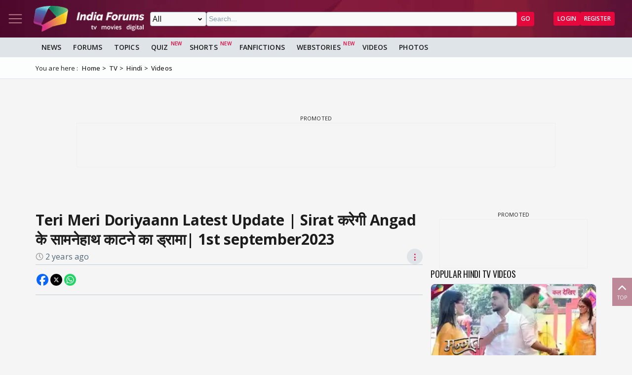

--- FILE ---
content_type: text/html; charset=utf-8
request_url: https://www.indiaforums.com/video/teri-meri-doriyaann-latest-update-sirat-angad-1st-september2023_584686?ri=2&rv=574425
body_size: 12903
content:
<!DOCTYPE html>
<html lang="en">
<head>
<meta charset="utf-8">
<meta name="viewport" content="width=device-width, initial-scale=1">
<title>Teri Meri Doriyaann Latest Update | Sirat करेगी Angad के सामनेहाथ काटने का ड्रामा| 1st september2023</title>

<meta name="title" content="Teri Meri Doriyaann Latest Update | Sirat करेगी Angad के सामनेहाथ काटने का ड्रामा| 1st september2023" />
<meta name="description" content="Teri Meri Doriyaann Latest Update | Sirat करेगी Angad के सामनेहाथ काटने का ड्रामा| 1st september2023
" />
<meta name="keywords" content="teri meri doriyaann,teri meri doriyaann cast,teri meri doriyaann written update" />
<meta property="og:type" content="video" />
<meta property="og:title" content="Teri Meri Doriyaann Latest Update | Sirat करेगी Angad के सामनेहाथ काटने का ड्रामा| 1st september2023" />
<meta property="og:description" content="Teri Meri Doriyaann Latest Update | Sirat करेगी Angad के सामनेहाथ काटने का ड्रामा| 1st september2023
" />
<meta property="og:image" content="https://img.indiaforums.com/video/640x360/58/4686-teri-meri-doriyaann-latest-update-sirat-angad-1st-september2023.webp" />
<meta property="og:site_name" content="India Forums" />
<meta name="twitter:card" content="summary_large_image" />
<meta name="twitter:site" content="@indiaforums" />
<meta name="twitter:title" content="Teri Meri Doriyaann Latest Update | Sirat करेगी Angad के सामनेहाथ काटने का ड्रामा| 1st september2023" />
<meta name="twitter:description" content="Teri Meri Doriyaann Latest Update | Sirat करेगी Angad के सामनेहाथ काटने का ड्रामा| 1st september2023
" />
<meta property="twitter:image" content="https://img.indiaforums.com/video/640x360/58/4686-teri-meri-doriyaann-latest-update-sirat-angad-1st-september2023.webp" />
<meta name="twitter:creator" content="@indiaforums" />


 <link rel="canonical" href="https://www.indiaforums.com/video/teri-meri-doriyaann-latest-update-sirat-angad-1st-september2023_584686" />
 <!-- Add /api/userinfo in preload-->
<script type="text/javascript">
(function setThemeMode() {
var x = localStorage.getItem("preferredmode");
console.log("X before matchMedia", x);
if (!x) {
//var darkMode = window.matchMedia("(prefers-color-scheme: dark)");
//x = darkMode.matches ? "dark" : "light";
x = "light";
}
console.log("X after Matchmedia", x);
console.log(document.documentElement.classList);
x === "dark"
? document.documentElement.classList.add("dark-theme")
: document.documentElement.classList.remove("dark-theme");
})();
</script>
<link rel="stylesheet" href="/assets/css/site?v=HbwutGWXDf5nswkHc0i98BdKiTc9Q4Bq_FuI9Kk8EKo1">

<script type="application/ld+json">

{
"@context" : "http://schema.org",
"@type" : "Organization",
"name" : "India Forums",
"url" : "https://www.indiaforums.com/",
"logo" : "https://www.indiaforums.com/content/img/indiaforums.png",
"sameAs" : [ "https://www.facebook.com/indiaforums",
"https://www.twitter.com/indiaforums",
"https://www.instagram.com/indiaforums",
"https://www.youtube.com/c/indiaforums",
"https://www.youtube.com/c/indiaforumshindi",
"https://www.pinterest.com/indiaforums/",
"https://in.linkedin.com/company/indiaforums"
]
}
</script>

<script type="application/ld+json">
{
"@context": "https://schema.org",
"@type": "VideoObject",
"name": "Teri Meri Doriyaann Latest Update | Sirat करेगी Angad के सामनेहाथ काटने का ड्रामा| 1st september2023",
 "description": "Teri Meri Doriyaann Latest Update | Sirat करेगी Angad के सामनेहाथ काटने का ड्रामा| 1st september2023
",
 "thumbnailUrl": [
"https://img.indiaforums.com/video/1280x720/58/4686-teri-meri-doriyaann-latest-update-sirat-angad-1st-september2023.webp",
"https://img.indiaforums.com/video/1040x780/58/4686-teri-meri-doriyaann-latest-update-sirat-angad-1st-september2023.webp",
"https://img.indiaforums.com/video/900x900/58/4686-teri-meri-doriyaann-latest-update-sirat-angad-1st-september2023.webp"
],
 "embedUrl": "https://www.youtube.com/embed/LFUQv2i1rlM",
  "uploadDate": "2023-09-01T10:25:00Z"
}
</script>



<link rel="stylesheet" href="/assets/css/cropper?v=vHIOWF74w2z9FkmQmppNx9JvrOdNqZ32EV7Hl2TG2ZY1">

<link async rel="stylesheet" href="/assets/css/article?v=ZJRtpf8KQoIeUXJEIpOwMR8bYJZKKLi9dAILnhGnWu41">

<link rel="stylesheet" href="/assets/css/choices.min.css">

<script async src="https://securepubads.g.doubleclick.net/tag/js/gpt.js" crossorigin="anonymous"></script>


<link rel="preconnect" href="https://fonts.googleapis.com" />
<link rel="preconnect" href="https://fonts.gstatic.com" crossorigin />
<link rel="preconnect dns-prefetch" href="https://img.indiaforums.com" />
<link rel="manifest" href="/manifest.json" />
<link href="https://fonts.googleapis.com/css2?family=Oswald&family=Open+Sans:ital,wght@0,300..800;1,300..800&display=swap"
rel="stylesheet" />
<noscript>
<link rel="stylesheet"
href="https://fonts.googleapis.com/css2?family=Oswald&display=swap" />
</noscript>
<script async src="https://www.googletagmanager.com/gtag/js?id=G-D5GMSGTKHP"></script>
<script>
window.dataLayer = window.dataLayer || [];
function gtag() { dataLayer.push(arguments); }
gtag('js', new Date());
// Enable debug mode if "debug_mode=1" is in the URL
const urlParams = new URLSearchParams(window.location.search);
if (urlParams.get('debug_mode') === '1') {
gtag('set', 'debug_mode', true);
}
gtag('config', 'G-D5GMSGTKHP', {
'content_section': 'Video',
});
</script>
<script async src="https://fundingchoicesmessages.google.com/i/pub-3952229324342781?ers=1" nonce="cwcmSH2nl2qG1Shbw45sGA"></script>
<script nonce="cwcmSH2nl2qG1Shbw45sGA">(function () { function signalGooglefcPresent() { if (!window.frames['googlefcPresent']) { if (document.body) { const iframe = document.createElement('iframe'); iframe.style = 'width: 0; height: 0; border: none; z-index: -1000; left: -1000px; top: -1000px;'; iframe.style.display = 'none'; iframe.name = 'googlefcPresent'; document.body.appendChild(iframe); } else { setTimeout(signalGooglefcPresent, 0); } } } signalGooglefcPresent(); })();</script>
</head>
<body id="main">
<header class="top-bar heading-sticky">
<div class="top-bar__wrapper">
<div class="top-bar__left">
<a href="javascript:void(0);" class="top-bar__item nav-toggle top-bar__link" id="js-nav-toggle" title="Nav Toggle" rel="nofollow">
<svg class="top-bar__icon">
<use xlink:href="/assets/svg/icons.svg?v=3.6#menu-light"></use>
</svg>
</a>
<a href="/" title="India Forums">
<picture>
<source media="(max-width: 768px)" srcset="/assets/img/logo-min2.png">
<img src="/assets/img/logo-min2.png" alt="India Forums" class="top-bar__logo" width="240" height="56">
</picture>
</a>
</div>
<div class="top-bar__center">
<div class="top-bar-search" id="js-search-div">
<a href="javascript:void(0);" title="Search" class="top-bar__link top-bar-search__back" id="js-search-hide" rel="nofollow">
<svg class="icon top-bar__icon">
<use xlink:href="/assets/svg/icons.svg?v=3.6#left-arrow"></use>
</svg>
</a>
<form class="top-bar-search__form" action="/search" method="get">
<select name="ct" class="search__type" id="js-search-type">
<option value="0">All</option>
<option value="12">Topics</option>
<option value="1">Articles</option>
<option value="4">Movies</option>
<option value="6">Shows</option>
<option value="3">People</option>
<option value="2">Videos</option>
<option value="5">Galleries</option>
<option value="7">Channels</option>
<option value="30">Fan Fictions</option>
<option value="21">Members</option>
</select>
<input type="text" name="q" class="top-bar-search__query" id="js-search-query" placeholder="Search..." autocomplete="off">
<!-- Trending Section (Initially hidden) -->
<div id="trendingBox" class="top-bar-search__dropdown">
<ul id="trendingList" class="top-bar-search__list">
</ul>
</div>
<button type="submit" class="top-bar-search__submit btn btn-sm btn-secondary">GO</button>
</form>
</div>
</div>
<a href="javascript:void(0);" title="Search" class="top-bar__item top-bar-search__show top-bar__link" id="js-search-show" rel="nofollow">
<svg class="icon top-bar__icon">
<use xlink:href="/assets/svg/icons.svg?v=3.6#search"></use>
</svg>
</a>
<div class="top-bar__right">
<div class="top-bar__user js-user-content js-flex" data-display="flex">
<div class="top-bar__item">
<a class="top-bar__link js-navbar-dropdown" data-type="inbox" title="Inbox" href="javascript:void(0);" rel="nofollow">
<svg class="icon top-bar__icon">
<use xlink:href="/assets/svg/icons.svg?v=3.6#inbox-light"></use>
</svg>
<span class="badge2 hidden" id="js-inbox-count"></span>
</a>
<div class="dropdown__content">
<div class="dropdown__container">
<div class="dropdown__loader">
<div class="loader"></div>
</div>
</div>
</div>
</div>
<div class="top-bar__item">
<a href="javascript:void(0);" class="top-bar__link js-navbar-dropdown" data-type="notification" title="notification" rel="nofollow">
<svg class="icon top-bar__icon">
<use xlink:href="/assets/svg/icons.svg?v=3.6#alert-light"></use>
</svg>
<span class="badge2 hidden" id="js-notification-count"></span>
</a>
<div class="dropdown__content" id="notificationDropdownContent">
<div class="dropdown__container">
<div class="dropdown__loader">
<div class="loader"></div>
</div>
</div>
</div>
</div>
<div class="top-bar__item">
<a href="javascript:void(0);" title="User" class="top-bar__link js-navbar-dropdown" rel="nofollow" data-type="user">
<img src="[data-uri]" alt="User" id="js-user-avatar" class="top-bar__user-image circle" width="50" height="50">
</a>
<div class="dropdown__content">
<div class="dropdown__container">
<div class="dropdown__loader">
<div class="loader"></div>
</div>
</div>
</div>
</div>
</div>
<div class="top-bar__guest js-guest-content js-flex" data-display="flex">
<a href="/login?returnurl=/video/teri-meri-doriyaann-latest-update-sirat-angad-1st-september2023_584686?ri=2&amp;rv=574425" title="Login" class="btn btn-sm btn-secondary" rel="nofollow">Login</a>
<a href="https://accounts.indiaforums.com/Account/Register?returnurl=/video/teri-meri-doriyaann-latest-update-sirat-angad-1st-september2023_584686?ri=2&amp;rv=574425" title="Register" class="btn btn-sm btn-secondary" rel="nofollow">Register</a>
</div>
</div>
</div>
</header>
<div class="layout">
<nav class="top-nav" id="js-nav-menu">
<div class="top-nav__menu sticky-top" role="list">
<div class="top-nav__section top-nav-logo">
<a href="/"
class="top-bar__item nav-toggle top-bar__link"
id="js-nav-toggle"
title="India Forums Toggle Navigation">
<svg class="top-bar__icon">
<use xlink:href="/assets/svg/icons.svg?v=3.6#menu-light"></use>
</svg>
</a>
<a href="/">
<picture>
<img src="/content/img/BlackLogo.png"
alt="India Forums"
class="top-bar__logo light-mode-logo"
width="240"
height="56" />
<img src="/content/img/logo.png"
alt="India Forums"
class="top-bar__logo dark-mode-logo"
width="240"
height="56" />
</picture>
</a>
</div>
<div class="top-nav__section top-nav-translate">
<div id="google_translate_element"></div>
</div>
<div class="top-nav__section top-nav__theme theme-toggle">
<label>
Dark Mode
<span class="theme-toggle__switch">
<input type="checkbox" id="theme-toggle" class="theme-toggle__input" aria-label="Toggle Dark Mode">
<span class="theme-toggle__slider"></span>
</span>
</label>
</div>
<div class="top-nav__section">
<div class="top-nav__item">
<a href="/" title="Home">
<div class="svg-wrapper">
<svg>
<use xlink:href="/assets/svg/top-nav.svg?v=1.4#home"></use>
</svg>
</div> Home
</a>
</div>
</div>
<div class="top-nav__section">
<div class="top-nav__section-title ">
<a href="/article" title="India Forums News">News</a>
</div>
<div class="js-dropdown-nav svg-wrapper">
<svg class="js-dropdown-rotate rotate-180">
<use xlink:href="/assets/svg/icons.svg?v=3.6#down-icon"> </use>
</svg>
</div>
<div class="top-nav__item-wrapper flex" role="list">
<div class="top-nav__item">
<a href="/tv">
<div class="svg-wrapper">
<svg>
<use xlink:href="/assets/svg/nav-bar.svg?v=1.4#tvshows"></use>
</svg>
</div>
Television
</a>
</div>
<div class="top-nav__item">
<a href="/movies">
<div class="svg-wrapper">
<svg>
<use xlink:href="/assets/svg/nav-bar.svg?v=1.4#filmography"></use>
</svg>
</div>
Movies
</a>
</div>
<div class="top-nav__item">
<a href="/digital">
<div class="svg-wrapper">
<svg>
<use xlink:href="/assets/svg/nav-bar.svg?v=1.4#videos"></use>
</svg>
</div>
Digital
</a>
</div>
<div class="top-nav__item">
<a href="/lifestyle" class="top-nav__new">
<div class="svg-wrapper">
<svg>
<use xlink:href="/assets/svg/nav-bar.svg?v=1.4#videos"></use>
</svg>
</div>
Lifestyle
</a>
</div>
<div class="top-nav__item">
<a href="/sports" class="top-nav__new">
<div class="svg-wrapper">
<svg>
<use xlink:href="/assets/svg/top-nav.svg?v=1.4#sports"></use>
</svg>
</div>
Sports
</a>
</div>
</div>
</div>
<div class="top-nav__section">
<div class="top-nav__section-title">
<a href="/forum" title="Forums">
Forums
</a>
</div>
<div class="js-dropdown-nav svg-wrapper">
<svg class="js-dropdown-rotate rotate-180">
<use xlink:href="/assets/svg/icons.svg?v=3.6#down-icon"> </use>
</svg>
</div>
<div class="top-nav__item-wrapper flex" role="list">
<div class="top-nav__item">
<a href="/forum/topic" title="All Topics">
<div class="svg-wrapper">
<svg>
<use xlink:href="/assets/svg/top-nav.svg?v=1.4#topics"></use>
</svg>
</div>
All Topics
</a>
</div>

 <div class="top-nav__item ">
<a href="/forum/topic/education" title="Education Topics">
<div class="svg-wrapper">
<svg>
<use xlink:href="/assets/svg/top-nav.svg?v=1.4#education"></use>
</svg>
</div>
Education
</a>
 <div class="top-nav__subitem-wrapper" role="list">
 <div class="top-nav__item">
<a href="/forum/topic/career-advice-and-job-market" title="Career Advice &amp; Job Market Topics"> Career Advice &amp; Job Market</a>
 </div>
 <div class="top-nav__item">
<a href="/forum/topic/higher-education" title="Higher Education Topics"> Higher Education</a>
 </div>
 <div class="top-nav__item">
<a href="/forum/topic/online-learning" title="Online Learning Topics"> Online Learning</a>
 </div>
 <div class="top-nav__item">
<a href="/forum/topic/schooling-and-homework-help" title="Schooling &amp; Homework Help Topics"> Schooling &amp; Homework Help</a>
 </div>
 <div class="top-nav__item">
<a href="/forum/topic/skill-development-and-certifications" title="Skill Development &amp; Certifications Topics"> Skill Development &amp; Certifications</a>
 </div>
 </div>
</div>
 <div class="top-nav__item ">
<a href="/forum/topic/entertainment" title="Entertainment Topics">
<div class="svg-wrapper">
<svg>
<use xlink:href="/assets/svg/top-nav.svg?v=1.4#empty-star"></use>
</svg>
</div>
Entertainment
</a>
 <div class="svg-wrapper js-dropdown-nav">
<svg class="js-dropdown-rotate">
<use xlink:href="/assets/svg/icons.svg?v=3.6#down-icon"></use>
</svg>
</div>
 <div class="top-nav__subitem-wrapper" role="list">
 <div class="top-nav__item">
<a href="/forum/topic/celebrity-news-and-gossip" title="Celebrity News &amp; Gossip Topics"> Celebrity News &amp; Gossip</a>
 </div>
 <div class="top-nav__item">
<a href="/forum/topic/movies" title="Movies Topics"> Movies</a>
 </div>
 <div class="top-nav__item">
<a href="/forum/topic/music" title="Music Topics"> Music</a>
 </div>
 <div class="top-nav__item">
<a href="/forum/topic/performing-arts" title="Performing Arts Topics"> Performing Arts</a>
 </div>
 <div class="top-nav__item">
<a href="/forum/topic/television" title="Television Topics"> Television</a>
 <div class="svg-wrapper js-dropdown-nav">
<svg class="js-dropdown-rotate">
<use xlink:href="/assets/svg/icons.svg?v=3.6#down-icon"></use>
</svg>
</div>
 <div class="top-nav__subitem-wrapper" role="list">
 <a href="/forum/topic/colors" title="Colors Topics">Colors</a>
 <a href="/forum/topic/sab-tv" title="SAB TV Topics">SAB TV</a>
 <a href="/forum/topic/sony-entertainment-tv" title="Sony Entertainment TV Topics">Sony Entertainment TV</a>
 <a href="/forum/topic/star-plus-tv" title="Star Plus TV Topics">Star Plus TV</a>
 <a href="/forum/topic/zee-tv-serials" title="Zee TV Serials Topics">Zee TV Serials</a>
 </div>
 </div>
 </div>
</div>
 <div class="top-nav__item ">
<a href="/forum/topic/finance-and-investments" title="Finance &amp; Investments Topics">
<div class="svg-wrapper">
<svg>
<use xlink:href="/assets/svg/top-nav.svg?v=1.4#finance"></use>
</svg>
</div>
Finance &amp; Investments
</a>
 <div class="svg-wrapper js-dropdown-nav">
<svg class="js-dropdown-rotate">
<use xlink:href="/assets/svg/icons.svg?v=3.6#down-icon"></use>
</svg>
</div>
 <div class="top-nav__subitem-wrapper" role="list">
 <div class="top-nav__item">
<a href="/forum/topic/credit-cards" title="Credit Cards Topics"> Credit Cards</a>
 </div>
 <div class="top-nav__item">
<a href="/forum/topic/cryptocurrencies" title="Cryptocurrencies Topics"> Cryptocurrencies</a>
 </div>
 <div class="top-nav__item">
<a href="/forum/topic/investing-and-stock-market" title="Investing &amp; Stock Market Topics"> Investing &amp; Stock Market</a>
 </div>
 <div class="top-nav__item">
<a href="/forum/topic/personal-finance" title="Personal Finance Topics"> Personal Finance</a>
 </div>
 <div class="top-nav__item">
<a href="/forum/topic/real-estate" title="Real Estate Topics"> Real Estate</a>
 </div>
 </div>
</div>
 <div class="top-nav__item ">
<a href="/forum/topic/general-discussion" title="General Discussion Topics">
<div class="svg-wrapper">
<svg>
<use xlink:href="/assets/svg/top-nav.svg?v=1.4#chatting"></use>
</svg>
</div>
General Discussion
</a>
 <div class="svg-wrapper js-dropdown-nav">
<svg class="js-dropdown-rotate">
<use xlink:href="/assets/svg/icons.svg?v=3.6#down-icon"></use>
</svg>
</div>
 <div class="top-nav__subitem-wrapper" role="list">
 <div class="top-nav__item">
<a href="/forum/topic/debates-and-opinions" title="Debates &amp; Opinions Topics"> Debates &amp; Opinions</a>
 </div>
 <div class="top-nav__item">
<a href="/forum/topic/news-and-current-events" title="News &amp; Current Events Topics"> News &amp; Current Events</a>
 </div>
 <div class="top-nav__item">
<a href="/forum/topic/offtopic-and-chitchat" title="Off-topic &amp; Chit-chat Topics"> Off-topic &amp; Chit-chat</a>
 </div>
 <div class="top-nav__item">
<a href="/forum/topic/personal-stories" title="Personal Stories Topics"> Personal Stories</a>
 </div>
 </div>
</div>
 <div class="top-nav__item ">
<a href="/forum/topic/hobbies-and-interests" title="Hobbies &amp; Interests Topics">
<div class="svg-wrapper">
<svg>
<use xlink:href="/assets/svg/top-nav.svg?v=1.4#lives"></use>
</svg>
</div>
Hobbies &amp; Interests
</a>
 <div class="svg-wrapper js-dropdown-nav">
<svg class="js-dropdown-rotate">
<use xlink:href="/assets/svg/icons.svg?v=3.6#down-icon"></use>
</svg>
</div>
 <div class="top-nav__subitem-wrapper" role="list">
 <div class="top-nav__item">
<a href="/forum/topic/automobile" title="Automobile Topics"> Automobile</a>
 </div>
 <div class="top-nav__item">
<a href="/forum/topic/books-and-literature" title="Books &amp; Literature Topics"> Books &amp; Literature</a>
 </div>
 <div class="top-nav__item">
<a href="/forum/topic/diy-and-crafts" title="DIY &amp; Crafts Topics"> DIY &amp; Crafts</a>
 </div>
 <div class="top-nav__item">
<a href="/forum/topic/gaming" title="Gaming Topics"> Gaming</a>
 </div>
 <div class="top-nav__item">
<a href="/forum/topic/photography" title="Photography Topics"> Photography</a>
 </div>
 </div>
</div>
 <div class="top-nav__item  hide ">
<a href="/forum/topic/india-forums" title="India Forums Topics">
<div class="svg-wrapper">
<svg>
<use xlink:href="/assets/svg/top-nav.svg?v=1.4#forums"></use>
</svg>
</div>
India Forums
</a>
 <div class="svg-wrapper js-dropdown-nav">
<svg class="js-dropdown-rotate">
<use xlink:href="/assets/svg/icons.svg?v=3.6#down-icon"></use>
</svg>
</div>
 <div class="top-nav__subitem-wrapper" role="list">
 <div class="top-nav__item">
<a href="/forum/topic/announcements" title="Announcements Topics"> Announcements</a>
 </div>
 <div class="top-nav__item">
<a href="/forum/topic/feedback-and-suggestions" title="Feedback &amp; Suggestions Topics"> Feedback &amp; Suggestions</a>
 </div>
 <div class="top-nav__item">
<a href="/forum/topic/india-forums-development-group" title="India Forums Development Group Topics"> India Forums Development Group</a>
 </div>
 <div class="top-nav__item">
<a href="/forum/topic/introductions-and-welcomes" title="Introductions &amp; Welcomes Topics"> Introductions &amp; Welcomes</a>
 </div>
 <div class="top-nav__item">
<a href="/forum/topic/technical-support" title="Technical Support Topics"> Technical Support</a>
 </div>
 </div>
</div>
 <div class="top-nav__item  hide ">
<a href="/forum/topic/lifestyle" title="Lifestyle Topics">
<div class="svg-wrapper">
<svg>
<use xlink:href="/assets/svg/top-nav.svg?v=1.4#lifestyle"></use>
</svg>
</div>
Lifestyle
</a>
 <div class="svg-wrapper js-dropdown-nav">
<svg class="js-dropdown-rotate">
<use xlink:href="/assets/svg/icons.svg?v=3.6#down-icon"></use>
</svg>
</div>
 <div class="top-nav__subitem-wrapper" role="list">
 <div class="top-nav__item">
<a href="/forum/topic/fashion-and-beauty" title="Fashion &amp; Beauty Topics"> Fashion &amp; Beauty</a>
 </div>
 <div class="top-nav__item">
<a href="/forum/topic/food-and-cooking" title="Food &amp; Cooking Topics"> Food &amp; Cooking</a>
 </div>
 <div class="top-nav__item">
<a href="/forum/topic/health-and-wellness" title="Health &amp; Wellness Topics"> Health &amp; Wellness</a>
 </div>
 <div class="top-nav__item">
<a href="/forum/topic/home-and-garden" title="Home &amp; Garden Topics"> Home &amp; Garden</a>
 </div>
 <div class="top-nav__item">
<a href="/forum/topic/travel-and-adventure" title="Travel &amp; Adventure Topics"> Travel &amp; Adventure</a>
 </div>
 </div>
</div>
 <div class="top-nav__item  hide ">
<a href="/forum/topic/science-and-technology" title="Science And Technology Topics">
<div class="svg-wrapper">
<svg>
<use xlink:href="/assets/svg/top-nav.svg?v=1.4#technology"></use>
</svg>
</div>
Science And Technology
</a>
 <div class="top-nav__subitem-wrapper" role="list">
 <div class="top-nav__item">
<a href="/forum/topic/emerging-technologies" title="Emerging Technologies Topics"> Emerging Technologies</a>
 </div>
 <div class="top-nav__item">
<a href="/forum/topic/gadgets-and-devices" title="Gadgets &amp; Devices Topics"> Gadgets &amp; Devices</a>
 </div>
 <div class="top-nav__item">
<a href="/forum/topic/internet-and-web" title="Internet &amp; Web Topics"> Internet &amp; Web</a>
 </div>
 <div class="top-nav__item">
<a href="/forum/topic/software-and-apps" title="Software &amp; Apps Topics"> Software &amp; Apps</a>
 </div>
 </div>
</div>
 <div class="top-nav__item  hide ">
<a href="/forum/topic/spirituality-and-beliefs" title="Spirituality &amp; Beliefs Topics">
<div class="svg-wrapper">
<svg>
<use xlink:href="/assets/svg/top-nav.svg?v=1.4#pray"></use>
</svg>
</div>
Spirituality &amp; Beliefs
</a>
 <div class="svg-wrapper js-dropdown-nav">
<svg class="js-dropdown-rotate">
<use xlink:href="/assets/svg/icons.svg?v=3.6#down-icon"></use>
</svg>
</div>
 <div class="top-nav__subitem-wrapper" role="list">
 <div class="top-nav__item">
<a href="/forum/topic/astrology-and-horoscope" title="Astrology &amp; Horoscope Topics"> Astrology &amp; Horoscope</a>
 </div>
 <div class="top-nav__item">
<a href="/forum/topic/mythology" title="Mythology Topics"> Mythology</a>
 </div>
 <div class="top-nav__item">
<a href="/forum/topic/religious-discussions" title="Religious Discussions Topics"> Religious Discussions</a>
 </div>
 <div class="top-nav__item">
<a href="/forum/topic/spiritual-practices" title="Spiritual Practices Topics"> Spiritual Practices</a>
 </div>
 </div>
</div>
 <div class="top-nav__item  hide ">
<a href="/forum/topic/sports" title="Sports Topics">
<div class="svg-wrapper">
<svg>
<use xlink:href="/assets/svg/top-nav.svg?v=1.4#sports"></use>
</svg>
</div>
Sports
</a>
 <div class="svg-wrapper js-dropdown-nav">
<svg class="js-dropdown-rotate">
<use xlink:href="/assets/svg/icons.svg?v=3.6#down-icon"></use>
</svg>
</div>
 <div class="top-nav__subitem-wrapper" role="list">
 <div class="top-nav__item">
<a href="/forum/topic/cricket" title="Cricket Topics"> Cricket</a>
 </div>
 <div class="top-nav__item">
<a href="/forum/topic/football" title="Football Topics"> Football</a>
 </div>
 <div class="top-nav__item">
<a href="/forum/topic/other-sports" title="Other Sports Topics"> Other Sports</a>
 </div>
 </div>
</div>
 <a href="javascript:void(0);" rel="nofollow" title="See More" class="top-nav__more pill-md">See More</a>
</div>
</div>
<div class="top-nav__section js-user-content js-flex" data-display="flex">
<div class="top-nav__section-title" onclick="favouriteForums()">
<p>My Forums</p>
</div>
<div class="svg-wrapper" onclick="favouriteForums()">
<svg class="js-dropdown-rotate" id="myForumSvg">
<use xlink:href="/assets/svg/icons.svg?v=3.6#down-icon"> </use>
</svg>
</div>
<div class="top-nav__item-wrapper" id="myForumsContainer" role="list"></div>
</div>
<div class="top-nav__section">
<div class="top-nav__item">
<a href="/person" title="Popular Celebrities">
<div class="svg-wrapper">
<svg>
<use xlink:href="/assets/svg/top-nav.svg?v=1.4#celebrity"></use>
</svg>
</div>
Celebrities
</a>
</div>
<div class="top-nav__item">
<a href="/video" title="India Forums Videos">
<div class="svg-wrapper">
<svg>
<use xlink:href="/assets/svg/top-nav.svg?v=1.4#videos"></use>
</svg>
</div>
Videos
</a>
</div>
<div class="top-nav__item">
<a href="/gallery" title="India Forums Galleries">
<div class="svg-wrapper">
<svg>
<use xlink:href="/assets/svg/top-nav.svg?v=1.4#gallery"></use>
</svg>
</div>
Galleries
</a>
</div>
<div class="top-nav__item">
<a href="/fanfiction" title="User FanFictions">
<div class="svg-wrapper">
<svg>
<use xlink:href="/assets/svg/icons.svg?v=3.6#book"></use>
</svg>
</div>
Fan Fictions
</a>
</div>
<div class="top-nav__item">
<a href="/quiz" title="Quizzes" class="top-nav__new">
<div class="svg-wrapper">
<svg>
<use xlink:href="/assets/svg/top-nav.svg?v=1.4#quiz"></use>
</svg>
</div>
Quizzes
</a>
</div>
<div class="top-nav__item">
<a href="/shorts" title="Quizzes" class="top-nav__new">
<div class="svg-wrapper">
<svg>
<use xlink:href="/assets/svg/icons.svg?v=3.6#webstory"></use>
</svg>
</div>
Shorts
</a>
</div>
<div class="top-nav__item">
<a href="/webstory" title="India Forums Webstories" class="top-nav__new">
<div class="svg-wrapper">
<svg>
<use xlink:href="/assets/svg/icons.svg?v=3.6#webstory"></use>
</svg>
</div>
Web Stories
</a>
</div>
<div class="top-nav__item">
<a href="/helpcenter" title="India Forums Help Center">
<div class="svg-wrapper">
<svg>
<use xlink:href="/assets/svg/icons.svg?v=3.6#help"></use>
</svg>
</div>
Help Center
</a>
</div>
</div>

<div class="top-nav__section">
<div class="share">
<p>Follow us on</p>
<div class="share__wrapper">
<a href="https://www.facebook.com/indiaforums" rel="nofollow noopener" target="_blank" title="Facebook">
<svg class="share__icon">
<use xlink:href="/assets/svg/icons.svg?v=3.6#facebook"></use>
</svg>
</a>
<a href="https://twitter.com/indiaforums" rel="nofollow noopener" target="_blank" title="Twitter">
<svg class="share__icon">
<use xlink:href="/assets/svg/icons.svg?v=3.6#twitter"></use>
</svg>
</a>
<a href="https://www.youtube.com/c/IndiaForums" rel="nofollow noopener" target="_blank" title="Youtube">
<svg class="share__icon">
<use xlink:href="/assets/svg/icons.svg?v=3.6#youtube"></use>
</svg>
</a>
<a href="https://www.instagram.com/indiaforums/" rel="nofollow noopener" target="_blank" title="Instagram">
<svg class="share__icon">
<use xlink:href="/assets/svg/icons.svg?v=3.6#instagram"></use>
</svg>
</a>
<a href="https://www.pinterest.com/indiaforums/" rel="nofollow noopener" target="_blank" title="Pinterest">
<svg class="share__icon">
<use xlink:href="/assets/svg/icons.svg?v=3.6#pinterest"></use>
</svg>
</a>
<a href="https://in.linkedin.com/company/indiaforums" rel="nofollow noopener" target="_blank" title="Linkedin">
<svg class="share__icon">
<use xlink:href="/assets/svg/icons.svg?v=3.6#linkedin"></use>
</svg>
</a>
</div>
</div>
</div>
<div class="top-nav__filler">
</div>
</div>
</nav>
<div class="layout-content">

<div class="nav-menu__wrapper">
<div class="nav-menu container">
<a href="/article" title="News" class="nav-menu__item">News</a>
<a href="/forum" title="Forums" class="nav-menu__item">Forums</a>
<a href="/forum/topic" title="All Topics" class="nav-menu__item">Topics</a>
<a href="/quiz" title="FanFictions" class="nav-menu__item new">Quiz</a>
<a href="/shorts" title="IndiaForums Shorts" target="_blank" class="nav-menu__item new">Shorts</a>
<a href="/fanfiction" title="FanFictions" class="nav-menu__item">FanFictions</a>
<a href="/webstory" title="Webstories" class="nav-menu__item new">Webstories</a>
<a href="/video" title="Videos" class="nav-menu__item">Videos</a>
<a href="/gallery" title="Galleries" class="nav-menu__item">Photos</a>
</div>
</div>
<div class="breadCrumb"><div class="container"><span>You are here :</span><ol itemscope itemtype="https://schema.org/BreadcrumbList"><li itemprop="itemListElement" itemscope itemtype="https://schema.org/ListItem"><a itemprop="item" href="/"><span itemprop="name">Home</span></a><meta itemprop="position" content="1" /></li>
<li itemprop="itemListElement" itemscope itemtype="https://schema.org/ListItem"><a itemprop="item" href="https://www.indiaforums.com/tv"><span itemprop="name">TV</span></a><meta itemprop="position" content="2" /></li>
<li itemprop="itemListElement" itemscope itemtype="https://schema.org/ListItem"><a itemprop="item" href="https://www.indiaforums.com/tv/hindi"><span itemprop="name">Hindi</span></a><meta itemprop="position" content="3" /></li>
<li itemprop="itemListElement" itemscope itemtype="https://schema.org/ListItem"><a itemprop="item" href="https://www.indiaforums.com/tv/hindi/videos"><span itemprop="name">Videos</span></a><meta itemprop="position" content="4" /></li>
</ol></div></div>
 




<div id="NTMNYVNS-0" class="gpt-slot gpt-slot" data-ad-unit="IF_Videos_Video" data-ad-format="wideLarge" data-targeting="position:header" data-lazy="false" data-collapse-empty-div="false" style="min-height: 250px;"></div>
<div class="article__container container layout-main-sidebar">
<main class="article layout-main">
<article class="article__wrapper">
<div class="article__header">
<h1 class="article__title" title="Teri Meri Doriyaann Latest Update | Sirat करेगी Angad के सामनेहाथ काटने का ड्रामा| 1st september2023">
Teri Meri Doriyaann Latest Update | Sirat करेगी Angad के सामनेहाथ काटने का ड्रामा| 1st september2023
</h1>
<div class="flex-space-between">
<p class="ico-sm ico-clock article__posted js-timestamp" data-utc-date="2023-09-01T10:25:00Z">2 years ago</p>
<div class="pos-relative flex-right gap-75">
<a href="javascript:void(0);" title="Options" rel="nofollow" class="comments__options options" onclick="getEntityOptionList(2,584686)">
<span class="options__link">⋮</span>
</a>
<div class="options__list" id="entityOptionList"></div>
</div>
</div>
</div>
<div class="article__share share">
<div class="share">
<div class="share__wrapper">
<a class="share__item svg-wrapper" href="https://www.facebook.com/sharer.php?s=100&amp;u=https%3a%2f%2fwww.indiaforums.com%2fvideo%2fteri-meri-doriyaann-latest-update-sirat-angad-1st-september2023_584686&amp;image=https://img.indiaforums.com/video/640x360/58/4686-teri-meri-doriyaann-latest-update-sirat-angad-1st-september2023.webp&amp;title=Teri+Meri+Doriyaann+Latest+Update+%7c+Sirat+%e0%a4%95%e0%a4%b0%e0%a5%87%e0%a4%97%e0%a5%80+Angad+%e0%a4%95%e0%a5%87+%e0%a4%b8%e0%a4%be%e0%a4%ae%e0%a4%a8%e0%a5%87%e0%a4%b9%e0%a4%be%e0%a4%a5+%e0%a4%95%e0%a4%be%e0%a4%9f%e0%a4%a8%e0%a5%87+%e0%a4%95%e0%a4%be+%e0%a4%a1%e0%a5%8d%e0%a4%b0%e0%a4%be%e0%a4%ae%e0%a4%be%7c+1st+september2023" onclick="window.open(this.href,&#39;&#39;, &#39;width=700, height=300&#39;);return false;" rel="nofollow noopener" target="_blank" title="Share this article on Facebook"><svg><use xlink:href="/assets/svg/social.svg?v=1.7#facebook"></use></svg></a>
<a class="share__item svg-wrapper" data-count="horizontal" data-size="large" data-text="Teri+Meri+Doriyaann+Latest+Update+%7c+Sirat+%e0%a4%95%e0%a4%b0%e0%a5%87%e0%a4%97%e0%a5%80+Angad+%e0%a4%95%e0%a5%87+%e0%a4%b8%e0%a4%be%e0%a4%ae%e0%a4%a8%e0%a5%87%e0%a4%b9%e0%a4%be%e0%a4%a5+%e0%a4%95%e0%a4%be%e0%a4%9f%e0%a4%a8%e0%a5%87+%e0%a4%95%e0%a4%be+%e0%a4%a1%e0%a5%8d%e0%a4%b0%e0%a4%be%e0%a4%ae%e0%a4%be%7c+1st+september2023" data-url="https%3a%2f%2fwww.indiaforums.com%2fvideo%2fteri-meri-doriyaann-latest-update-sirat-angad-1st-september2023_584686" data-via="@indiaforums" href="https://twitter.com/intent/tweet/?text=Teri+Meri+Doriyaann+Latest+Update+%7c+Sirat+%e0%a4%95%e0%a4%b0%e0%a5%87%e0%a4%97%e0%a5%80+Angad+%e0%a4%95%e0%a5%87+%e0%a4%b8%e0%a4%be%e0%a4%ae%e0%a4%a8%e0%a5%87%e0%a4%b9%e0%a4%be%e0%a4%a5+%e0%a4%95%e0%a4%be%e0%a4%9f%e0%a4%a8%e0%a5%87+%e0%a4%95%e0%a4%be+%e0%a4%a1%e0%a5%8d%e0%a4%b0%e0%a4%be%e0%a4%ae%e0%a4%be%7c+1st+september2023+%2D+%40indiaforums&amp;url=https%3a%2f%2fwww.indiaforums.com%2fvideo%2fteri-meri-doriyaann-latest-update-sirat-angad-1st-september2023_584686" onclick="window.open(this.href,&#39;&#39;,&#39;menubar = no, toolbar = no, resizable = yes, scrollbars = yes, height = 600, width = 600&#39;);return false;" rel="nofollow noopener" target="_blank" title="Share this article on Twitter"><svg><use xlink:href="/assets/svg/social.svg?v=1.7#twitter"></use></svg></a>
<a class="share__item svg-wrapper" data-count="horizontal" data-size="large" data-text="Teri+Meri+Doriyaann+Latest+Update+%7c+Sirat+%e0%a4%95%e0%a4%b0%e0%a5%87%e0%a4%97%e0%a5%80+Angad+%e0%a4%95%e0%a5%87+%e0%a4%b8%e0%a4%be%e0%a4%ae%e0%a4%a8%e0%a5%87%e0%a4%b9%e0%a4%be%e0%a4%a5+%e0%a4%95%e0%a4%be%e0%a4%9f%e0%a4%a8%e0%a5%87+%e0%a4%95%e0%a4%be+%e0%a4%a1%e0%a5%8d%e0%a4%b0%e0%a4%be%e0%a4%ae%e0%a4%be%7c+1st+september2023" data-url="https%3a%2f%2fwww.indiaforums.com%2fvideo%2fteri-meri-doriyaann-latest-update-sirat-angad-1st-september2023_584686" data-via="@indiaforums" href="https://api.whatsapp.com/send?text=https%3a%2f%2fwww.indiaforums.com%2fvideo%2fteri-meri-doriyaann-latest-update-sirat-angad-1st-september2023_584686" onclick="window.open(this.href,&#39;&#39;,&#39;menubar = no, toolbar = no, resizable = yes, scrollbars = yes, height = 600, width = 600&#39;);return false;" rel="nofollow" target="_blank" title="Share this article on Whatsapp"><svg><use xlink:href="/assets/svg/social.svg?v=1.7#whatsapp"></use></svg></a>
</div>
</div>
</div>
<div class="article__content">
 <div class="embed-responsive embed-responsive-16by9"><iframe width="640" height="360" src="https://www.youtube.com/embed/LFUQv2i1rlM?rel=0" frameborder="0" allow="accelerometer; autoplay; clipboard-write; encrypted-media; gyroscope; picture-in-picture; web-share" referrerpolicy="strict-origin-when-cross-origin" allowfullscreen="" title="Teri Meri Doriyaann Latest Update | Sirat करेगी Angad के सामनेहाथ काटने का ड्रामा| 1st september2023"></iframe></div>
  <p>
Teri Meri Doriyaann Latest Update | Sirat करेगी Angad के सामनेहाथ काटने का ड्रामा| 1st september2023<br>
</p>
 </div>
</article>
<div class="article__entity entity">

 <a href="/show/teri-meri-doriyaann_6904" class="entity__tag" title="Teri Meri Doriyaann">
<!-- <a href="#" class="capsule"> -->
<img src="https://img.indiaforums.com/show/160x90/6/904-teri-meri-doriyaann.webp?c=4fY646" alt="Teri Meri Doriyaann Poster" class="entity__image" loading="lazy" width="160" height="90">
<p class="entity__name">Teri Meri Doriyaann</p>
</a>
 </div>
<div class="comment-container" data-add-comment-form="true" data-has-event-handler="true" data-category-item-type="Video" data-content-id="584686" id="comments">
 <h3 class="section__title js-comment-count">Post Your Comment</h3>
 </div>
<div>
<section class="channel-widget">
<h2 class="channel-widget__title">We're Everywhere!</h2>
<div class="channel-widget__grid">
<a href="https://www.youtube.com/c/indiaforums" class="channel-widget__card channel-widget__card--youtube" target="_blank" rel="noopener noreferrer nofollow">
<img src="https://img.icons8.com/color/48/youtube-play.png" alt="YouTube" class="channel-widget__icon">
<div class="channel-widget__text"> <span class="channel-widget__platform">@indiaforums</span> <span class="channel-widget__count">3.6M</span> </div>
</a>
<a href="https://www.youtube.com/c/indiaforumshindi" class="channel-widget__card channel-widget__card--youtube" target="_blank" rel="noopener noreferrer nofollow">
<img src="https://img.icons8.com/color/48/youtube-play.png" alt="YouTube" class="channel-widget__icon">
<div class="channel-widget__text"> <span class="channel-widget__platform">@indiaforumshindi</span> <span class="channel-widget__count">1.2M</span> </div>
</a>
<a href="https://www.instagram.com/indiaforums" class="channel-widget__card channel-widget__card--instagram" target="_blank" rel="noopener noreferrer nofollow">
<img src="https://img.icons8.com/color/48/instagram-new.png" alt="Instagram" class="channel-widget__icon">
<div class="channel-widget__text"> <span class="channel-widget__platform">@indiaforums</span> <span class="channel-widget__count">1.1M</span> </div>
</a>
<a href="https://www.instagram.com/indiaforumsglitz" class="channel-widget__card channel-widget__card--instagram" target="_blank" rel="noopener noreferrer nofollow">
<img src="https://img.icons8.com/color/48/instagram-new.png" alt="Instagram" class="channel-widget__icon">
<div class="channel-widget__text"> <span class="channel-widget__platform">@indiaforumsglitz</span> <span class="channel-widget__count">58.8K</span> </div>
</a>
<a href="https://www.facebook.com/indiaforums" class="channel-widget__card channel-widget__card--facebook" target="_blank" rel="noopener noreferrer nofollow">
<img src="https://img.icons8.com/color/48/facebook-new.png" alt="Facebook" class="channel-widget__icon">
<div class="channel-widget__text"> <span class="channel-widget__platform">@indiaforums</span> <span class="channel-widget__count">2.5M</span> </div>
</a>
<a href="https://twitter.com/indiaforums" class="channel-widget__card channel-widget__card--twitter" target="_blank" rel="noopener noreferrer nofollow">
<img src="https://img.icons8.com/color/48/twitterx--v1.png" alt="X" class="channel-widget__icon">
<div class="channel-widget__text"> <span class="channel-widget__platform">@indiaforums</span> <span class="channel-widget__count">280K</span> </div>
</a>
</div>
</section>
</div>
<div class="article__related related">
<div class="related__news news">
 <main class="layout-main tvnews__container">
<div class="homepage__headbar">
<h2 class="section__title">VIDEOS</h2>
</div>
<div class="tvnews__wrapper">
 <div class="tvnews__item">
<a href="/video/yeh-rishta-kya-kehlata-hai-latest-update-armaan-abhira-15th-october-2025_658330" class="tvnews__image" title="Yeh Rishta Kya Kehlata Hai LATEST UPDATE |  Armaan Abhira की शादी या गलतफहमी | 15th October 2025">
<img src="https://img.indiaforums.com/video/320x180/65/8330-yeh-rishta-kya-kehlata-hai-latest-update-armaan-abhira-15th-october-2025.webp" alt="Yeh Rishta Kya Kehlata Hai LATEST UPDATE |  Armaan Abhira की शादी या गलतफहमी | 15th October 2025 Thumbnail" width="320" height="180" loading="lazy">
</a>
<div class="tvnews__content">
<div class="flex" style="align-items:center; gap:0.25rem; ">
 </div>
<a class="tvnews__item-title" href="/video/yeh-rishta-kya-kehlata-hai-latest-update-armaan-abhira-15th-october-2025_658330" title="Yeh Rishta Kya Kehlata Hai LATEST UPDATE |  Armaan Abhira की शादी या गलतफहमी | 15th October 2025">
Yeh Rishta Kya Kehlata Hai LATEST UPDATE |  Armaan Abhira की शादी या गलतफहमी | 15th October 2025
</a>
<p class="tvnews__item-posted ico-xs ico-clock js-timestamp" data-utc-date="2025-10-15T04:42:00Z">3 months ago</p>
</div>
</div>
 <div class="tvnews__item">
<a href="/video/mannat-latest-update-roni-neetu-15th-october-2025_658329" class="tvnews__image" title="MANNAT LATEST UPDATE | Roni मारेगा Neetu को थप्पड़ |  15th October 2025">
<img src="https://img.indiaforums.com/video/320x180/65/8329-mannat-latest-update-roni-neetu-15th-october-2025.webp" alt="MANNAT LATEST UPDATE | Roni मारेगा Neetu को थप्पड़ |  15th October 2025 Thumbnail" width="320" height="180" loading="lazy">
</a>
<div class="tvnews__content">
<div class="flex" style="align-items:center; gap:0.25rem; ">
 </div>
<a class="tvnews__item-title" href="/video/mannat-latest-update-roni-neetu-15th-october-2025_658329" title="MANNAT LATEST UPDATE | Roni मारेगा Neetu को थप्पड़ |  15th October 2025">
MANNAT LATEST UPDATE | Roni मारेगा Neetu को थप्पड़ |  15th October 2025
</a>
<p class="tvnews__item-posted ico-xs ico-clock js-timestamp" data-utc-date="2025-10-15T04:26:00Z">3 months ago</p>
</div>
</div>
 <div class="tvnews__item">
<a href="/video/yeh-rishta-kya-kehlata-hai-latest-update-armaan-abhira-14th-october-2025_658243" class="tvnews__image" title="Yeh Rishta Kya Kehlata Hai LATEST UPDATE  | Armaan बना Abhira के लिए लड़की | 14th October 2025">
<img src="https://img.indiaforums.com/video/320x180/65/8243-yeh-rishta-kya-kehlata-hai-latest-update-armaan-abhira-14th-october-2025.webp" alt="Yeh Rishta Kya Kehlata Hai LATEST UPDATE  | Armaan बना Abhira के लिए लड़की | 14th October 2025 Thumbnail" width="320" height="180" loading="lazy">
</a>
<div class="tvnews__content">
<div class="flex" style="align-items:center; gap:0.25rem; ">
 </div>
<a class="tvnews__item-title" href="/video/yeh-rishta-kya-kehlata-hai-latest-update-armaan-abhira-14th-october-2025_658243" title="Yeh Rishta Kya Kehlata Hai LATEST UPDATE  | Armaan बना Abhira के लिए लड़की | 14th October 2025">
Yeh Rishta Kya Kehlata Hai LATEST UPDATE  | Armaan बना Abhira के लिए लड़की | 14th October 2025
</a>
<p class="tvnews__item-posted ico-xs ico-clock js-timestamp" data-utc-date="2025-10-14T07:32:00Z">3 months ago</p>
</div>
</div>
 <div class="tvnews__item">
<a href="/video/mannat-latest-update-vikrant-7-13th-october-2025_658036" class="tvnews__image" title="Mannat LATEST UPDATE | Vikrant ने 7 वचनों के साथ लिए फेरे | 13th October 2025">
<img src="https://img.indiaforums.com/video/320x180/65/8036-mannat-latest-update-vikrant-7-13th-october-2025.webp" alt="Mannat LATEST UPDATE | Vikrant ने 7 वचनों के साथ लिए फेरे | 13th October 2025 Thumbnail" width="320" height="180" loading="lazy">
</a>
<div class="tvnews__content">
<div class="flex" style="align-items:center; gap:0.25rem; ">
 </div>
<a class="tvnews__item-title" href="/video/mannat-latest-update-vikrant-7-13th-october-2025_658036" title="Mannat LATEST UPDATE | Vikrant ने 7 वचनों के साथ लिए फेरे | 13th October 2025">
Mannat LATEST UPDATE | Vikrant ने 7 वचनों के साथ लिए फेरे | 13th October 2025
</a>
<p class="tvnews__item-posted ico-xs ico-clock js-timestamp" data-utc-date="2025-10-13T08:06:00Z">3 months ago</p>
</div>
</div>
 <div class="tvnews__item">
<a href="/video/mannat-latest-update-aishwarya-13th-october-2025_658023" class="tvnews__image" title="Mannat LATEST UPDATE | लौट आएगी Aishwarya | 13th October 2025">
<img src="https://img.indiaforums.com/video/320x180/65/8023-mannat-latest-update-aishwarya-13th-october-2025.webp" alt="Mannat LATEST UPDATE | लौट आएगी Aishwarya | 13th October 2025 Thumbnail" width="320" height="180" loading="lazy">
</a>
<div class="tvnews__content">
<div class="flex" style="align-items:center; gap:0.25rem; ">
 </div>
<a class="tvnews__item-title" href="/video/mannat-latest-update-aishwarya-13th-october-2025_658023" title="Mannat LATEST UPDATE | लौट आएगी Aishwarya | 13th October 2025">
Mannat LATEST UPDATE | लौट आएगी Aishwarya | 13th October 2025
</a>
<p class="tvnews__item-posted ico-xs ico-clock js-timestamp" data-utc-date="2025-10-13T04:56:00Z">3 months ago</p>
</div>
</div>
 <div class="tvnews__item">
<a href="/video/mannat-latest-update-vikrant-mannat-13th-october-2025_658022" class="tvnews__image" title="Mannat LATEST UPDATE | Vikrant ने भरी mannat की माँग | 13th October 2025">
<img src="https://img.indiaforums.com/video/320x180/65/8022-mannat-latest-update-vikrant-mannat-13th-october-2025.webp" alt="Mannat LATEST UPDATE | Vikrant ने भरी mannat की माँग | 13th October 2025 Thumbnail" width="320" height="180" loading="lazy">
</a>
<div class="tvnews__content">
<div class="flex" style="align-items:center; gap:0.25rem; ">
 </div>
<a class="tvnews__item-title" href="/video/mannat-latest-update-vikrant-mannat-13th-october-2025_658022" title="Mannat LATEST UPDATE | Vikrant ने भरी mannat की माँग | 13th October 2025">
Mannat LATEST UPDATE | Vikrant ने भरी mannat की माँग | 13th October 2025
</a>
<p class="tvnews__item-posted ico-xs ico-clock js-timestamp" data-utc-date="2025-10-13T04:27:00Z">3 months ago</p>
</div>
</div>
 </div>
 </main>

</div>
</div>
</main>
<sidebar class="sidebar layout-sidebar">
<div class="sidebar__wrapper sticky-top">
<div id="NTMNYVNS-1" class="gpt-slot grayBg2" data-ad-unit="IF_Videos_Video" data-ad-format="boxMedium" data-targeting="position:sidebar" data-collapse-empty-div="false"></div>
 <div class="latest">
<div class="latest__news news">
<h4 class="section__title">Popular Hindi TV Videos</h4>
<div class="news__wrapper">
 <div class="tvnews__item">
<a href="/video/mannat-mannat-will-catch-vikrant-as-he-is-about-to-fall-17th-january-2026_665859" class="tvnews__image" title="Mannat | Mannat will catch Vikrant as he is about to fall | 17th January 2026">
<img src="https://img.indiaforums.com/video/240x135/66/5859-mannat-mannat-will-catch-vikrant-as-he-is-about-to-fall-17th-january-2026.webp" alt="Mannat | Mannat will catch Vikrant as he is about to fall | 17th January 2026 Thumbnail" loading="lazy" width="240" height="135">
</a>
<div class="tvnews__content">
<a href="/video/mannat-mannat-will-catch-vikrant-as-he-is-about-to-fall-17th-january-2026_665859" class="tvnews__item-title" title="Mannat | Mannat will catch Vikrant as he is about to fall | 17th January 2026">
Mannat | Mannat will catch Vikrant as he is about to fall | 17th January 2026
</a>
</div>
</div>
 <div class="tvnews__item">
<a href="/video/seher-hone-ko-hai-naazima-was-defeated-and-mahid-and-seher-got-married-17th-january-2026_665841" class="tvnews__image" title="Seher Hone Ko Hai | Naazima was defeated, and Mahid and Seher got married | 17th January 2026">
<img src="https://img.indiaforums.com/video/240x135/66/5841-seher-hone-ko-hai-naazima-was-defeated-and-mahid-and-seher-got-married-17th-january-2026.webp" alt="Seher Hone Ko Hai | Naazima was defeated, and Mahid and Seher got married | 17th January 2026 Thumbnail" loading="lazy" width="240" height="135">
</a>
<div class="tvnews__content">
<a href="/video/seher-hone-ko-hai-naazima-was-defeated-and-mahid-and-seher-got-married-17th-january-2026_665841" class="tvnews__item-title" title="Seher Hone Ko Hai | Naazima was defeated, and Mahid and Seher got married | 17th January 2026">
Seher Hone Ko Hai | Naazima was defeated, and Mahid and Seher got married | 17th January 2026
</a>
</div>
</div>
 <div class="tvnews__item">
<a href="/video/tu-juliet-jatt-di-nawaab-will-unknowingly-propose-to-heer-14th-january-2026_665611" class="tvnews__image" title="Tu Juliet Jatt Di | Nawaab will unknowingly propose to Heer | 14th January 2026">
<img src="https://img.indiaforums.com/video/240x135/66/5611-tu-juliet-jatt-di-nawaab-will-unknowingly-propose-to-heer-14th-january-2026.webp" alt="Tu Juliet Jatt Di | Nawaab will unknowingly propose to Heer | 14th January 2026 Thumbnail" loading="lazy" width="240" height="135">
</a>
<div class="tvnews__content">
<a href="/video/tu-juliet-jatt-di-nawaab-will-unknowingly-propose-to-heer-14th-january-2026_665611" class="tvnews__item-title" title="Tu Juliet Jatt Di | Nawaab will unknowingly propose to Heer | 14th January 2026">
Tu Juliet Jatt Di | Nawaab will unknowingly propose to Heer | 14th January 2026
</a>
</div>
</div>
 <div class="tvnews__item">
<a href="/video/tu-juliet-jatt-di-update-nawabs-mother-raised-her-hand-against-heer-17th-january-2026_665840" class="tvnews__image" title="Tu Juliet Jatt Di Update : Nawab’s mother raised her hand against Heer : 17th January 2026">
<img src="https://img.indiaforums.com/video/240x135/66/5840-tu-juliet-jatt-di-update-nawabs-mother-raised-her-hand-against-heer-17th-january-2026.webp" alt="Tu Juliet Jatt Di Update : Nawab’s mother raised her hand against Heer : 17th January 2026 Thumbnail" loading="lazy" width="240" height="135">
</a>
<div class="tvnews__content">
<a href="/video/tu-juliet-jatt-di-update-nawabs-mother-raised-her-hand-against-heer-17th-january-2026_665840" class="tvnews__item-title" title="Tu Juliet Jatt Di Update : Nawab’s mother raised her hand against Heer : 17th January 2026">
Tu Juliet Jatt Di Update : Nawab’s mother raised her hand against Heer : 17th January 2026
</a>
</div>
</div>
 <div class="tvnews__item">
<a href="/video/seher-hone-ko-hai-mahid-will-expose-the-secrets-of-kidnapping-seher-16th-january-2026_665810" class="tvnews__image" title="Seher Hone Ko Hai | Mahid will expose the secrets of Kidnapping Seher | 16th January 2026">
<img src="https://img.indiaforums.com/video/240x135/66/5810-seher-hone-ko-hai-mahid-will-expose-the-secrets-of-kidnapping-seher-16th-january-2026.webp" alt="Seher Hone Ko Hai | Mahid will expose the secrets of Kidnapping Seher | 16th January 2026 Thumbnail" loading="lazy" width="240" height="135">
</a>
<div class="tvnews__content">
<a href="/video/seher-hone-ko-hai-mahid-will-expose-the-secrets-of-kidnapping-seher-16th-january-2026_665810" class="tvnews__item-title" title="Seher Hone Ko Hai | Mahid will expose the secrets of Kidnapping Seher | 16th January 2026">
Seher Hone Ko Hai | Mahid will expose the secrets of Kidnapping Seher | 16th January 2026
</a>
</div>
</div>
 <div class="tvnews__item">
<a href="/video/mannat-latest-update-mannat-vikrant-14th-january-2026_665616" class="tvnews__image" title="MANNAT LATEST UPDATE | Mannat ने कटा Vikrant की पतंग | 14th January 2026">
<img src="https://img.indiaforums.com/video/240x135/66/5616-mannat-latest-update-mannat-vikrant-14th-january-2026.webp" alt="MANNAT LATEST UPDATE | Mannat ने कटा Vikrant की पतंग | 14th January 2026 Thumbnail" loading="lazy" width="240" height="135">
</a>
<div class="tvnews__content">
<a href="/video/mannat-latest-update-mannat-vikrant-14th-january-2026_665616" class="tvnews__item-title" title="MANNAT LATEST UPDATE | Mannat ने कटा Vikrant की पतंग | 14th January 2026">
MANNAT LATEST UPDATE | Mannat ने कटा Vikrant की पतंग | 14th January 2026
</a>
</div>
</div>
 </div>
<a href="/tv/hindi/articles" class="news__btn pill-sm pill-secondary">View more</a>
</div>
</div>


</div>
</sidebar>
</div>
<div class="js-media-upload__wrapper" style="display: none;">
<div class="js-media-upload">
<div class="js-media-upload__header">
<h2 class="js-media-upload__title">Add Media</h2>
<span class="js-media-upload__close-button">×</span>
</div>
<!-- Tabs only shown when data-show-video is true -->
<div class="js-media-upload__tabs" style="display: flex;">
<button class="js-media-upload__tab" data-tab="images">Images</button>
<button class="js-media-upload__tab js-media-upload__tab--active" data-tab="videos">Videos</button>
</div>
<!-- Image Upload Section (always present) -->
<div class="js-media-upload__content js-media-upload__images-content">
<div class="js-media-upload__search" style="display: flex;">
<input type="text" class="js-media-upload__search-input" placeholder="Enter keywords here" id="imageSearchInput">
<select name="imageProviders" id="imageProvidersList" class="js-media-upload__providers"><option value="indiaForums">India Forums</option><option value="unsplash">Unsplash</option><option value="giphy">Giphy</option><option value="tenor">Tenor</option><option value="pixabay">Pixabay</option><option value="pexels">Pexels</option></select>
<button class="js-media-upload__search-button" id="imageSearchButton">
Search
</button>
</div>
<div class="js-media-upload__image-grid" id="imageGrid" style="display: flex;"></div>
<label for="imageFileInput" class="js-media-upload__upload-section" data-file-type="image" style="display: block;">
<input type="file" id="imageFileInput" accept="image/*" style="display: none;" data-file-type="image">
<div class="js-media-upload__upload-icon">
<div class="svg-wrapper">
<svg>
<use xlink:href="/assets/svg/icons.svg#upload"></use>
</svg>
</div>
</div>
<a class="js-media-upload__upload-link" id="imageUploadLink">Click to browse</a> or drag and drop here
</label>
</div>
<!-- Video Upload Section (only shown when data-show-video is true) -->
<div class="js-media-upload__content js-media-upload__videos-content js-media-upload__content--active">
<div class="js-media-upload__search" style="display: flex;">
<input type="text" class="js-media-upload__search-input" placeholder="Enter keywords here" id="videoSearchInput">
<select name="videoProviders" id="videoProvidersList" class="js-media-upload__providers"><option value="pexels">Pexels</option><option value="pixabay">Pixabay</option></select>
<button class="js-media-upload__search-button" id="videoSearchButton">
Search
</button>
</div>
<div class="js-media-upload__video-grid" id="videoGrid" style="display: flex;"></div>
<label for="videoFileInput" class="js-media-upload__upload-section" data-file-type="video" style="display: block;">
<input type="file" id="videoFileInput" accept="video/*" style="display: none;" data-file-type="video">
<div class="js-media-upload__upload-icon">
<div class="svg-wrapper">
<svg>
<use xlink:href="/assets/svg/icons.svg#upload"></use>
</svg>
</div>
</div>
<a class="js-media-upload__upload-link" id="videoUploadLink">Click to browse</a> or drag and drop here
</label>
</div>
<button class="js-media-upload__cancel-button">Cancel</button>
</div>
</div>
<div class="image-cropper__wrapper" style="display: none;">
<div class="image-cropper">
<div class="image-cropper__header">
<h2 class="image-cropper__title">Crop Image</h2>
<span class="image-cropper__close-button">×</span>
</div>
<div class="image-cropper__container">
<img id="cropperImage" src="" alt="Image to crop">
</div>
<button class="image-cropper__cancel-button">Cancel</button>
<button class="image-cropper__save-button">Save</button>
</div>
</div>
<div class="reaction__overlay"></div>
<div class="feed container">
<h4 class="feed__title section__title">Latest Stories</h4>
<div class="feed__wrapper">
</div>
<div id="commonLoaderFeed" style="text-align:center;display:none;"> <img src="/content/img/loader.gif" alt="Loader" loading="lazy" /> </div>
</div>
<div id="js-hovercard-details" class="hovercard__user" style="display: none; left: 398.625px; top: 750.233px;">
  <div class="js-content">
    <div class="hovercard">
      <div class="hovercard-header">
        <div class="hovercard-banner">
          <img src="/assets/img/default-image.jpg" alt="p_username banner" class="hovercard-banner-img" width="360" height="120">
        </div>
        <div class="hovercard-header-content">
          <div class="hovercard-profile-photo p_isUserOnline">
            <img src="/assets/img/spacer.gif" alt="p_username thumbnail" class="hovercard-profile-img">
          </div>
          <div class="hovercard-profile-content">
            <div class="flex">
              <p class="hovercard-profile-name p_authornamegroupclass">p_name</p>
              <span>p_countrycode</span>
            </div>
            <div class="flex-space-between">
              <p class="hovercard-profile-username">@p_username</p>
              <span class="hovercard-profile-pronouns">p_pronoun</span>
            </div>
            <div class="flex">
              <p class="hovercard-profile-group">p_groupname</p>
              <span class="hovercard-profile-group-number p_authorgroupclass">p_userlevel</span>
            </div>
          </div>
        </div>
      </div>
      <div class="hovercard-body">
        <p class="hovercard-profile-description">p_bio</p>
		<div class="flex gap-50">
		<a href="#p_userprofile" rel="nofollow" title="visit profile" class="hovercard-link">Visit Profile</a>
		<a href="#p_messageurl" rel="nofollow" title="Send Message" class="hovercard-link">Send Message</a>
		</div>
        <div class="hovercard-badges">p_userbadges</div>
        <div class="hovercard-stats">
          <div class="hovercard-stats-item">
            <p class="hovercard-stats-item-title">Posts</p>
            <a href="#p_userposts" rel="nofollow" title="user posts" class="hovercard-stats-item-value">p_postcount</a>
          </div>
          <div class="hovercard-stats-item">
            <p class="hovercard-stats-item-title">Comments</p>
            <a href="#p_usercomments" rel="nofollow" title="user comments" class="hovercard-stats-item-value">p_commentcount</a>
          </div>
          <div class="hovercard-stats-item">
            <p class="hovercard-stats-item-title">Joined</p>
            <p class="hovercard-stats-item-value">p_joindate</p>
          </div>
          <div class="hovercard-stats-item">
            <p class="hovercard-stats-item-title">Visited</p>
            <p class="hovercard-stats-item-value">p_lastvisiteddate</p>
          </div>
        </div>

        <div class="hovercard-actions">

          <!-- Warning bar system -->
          <div class="hovercard-warning">
            p_warninglevel
          </div>
		  <div class="flex">
			p_banuser p_trashusertopics
          </div>
          
        </div>
      </div>
    </div>
  </div>
  <div class="js-arrow" style="left: 167.5px; bottom: -4px;"></div>
</div>


<a id="toTop" class="go-to-top" href="javascript:void(0);" rel="nofollow">
<div class="svg-wrapper">
<svg>
<use xlink:href="/assets/svg/icons.svg?v=3.6#down-icon"></use>
</svg>
</div>
Top
</a>
</div>
</div>
<div id="js-overlay" class="overlay" style="display:none"></div>

<div id="js-floating" class="timestamp__tooltip" style="display: none; left: 691.625px; top: 2081.83px;">
<span class="js-content"></span>
<div class="js-arrow" style="left: 72.5px; bottom: -4px;"></div>
</div>
<div id="js-hovercard" class="hovercard__user" style="display: none; left: 617.908px; top: 1826.73px;">
</div>
<div class="common__overlay"></div>
<div class="notification-overlay">
<div class="notification-overlay-content">
<p class="notification-title">Stay Connected with IndiaForums!</p>
<p>
Be the first to know about the latest news, updates, and exclusive
content.
</p>
<div>
<button id="maybe-later" class="pill-md pill-outline-surface" onclick="maybeLaterNotificationPermission()">
Later
</button>
<button id="allow-notifications" class="pill-md pill-success" onclick="requestPermission()">
Allow
</button>
</div>
</div>
</div>
<div class="notification-overlay-ios">
<div class="notification-overlay-content-ios">
<div class="flex-space-between">
<span class="notification-title">Add to Home Screen!</span>
<span class="svg-wrapper notification-overlay-ios-svg">
<svg>
<use xlink:href="/assets/svg/icons.svg#cross"></use>
</svg>
</span>
</div>
<p>
Install this web app on your iPhone for the best experience. It's easy,
just tap <span>
<svg xmlns="http://www.w3.org/2000/svg"
fill="none"
height="16"
viewBox="0 0 16 16"
width="16">
<path d="m8 10.1073c.34225 0 .61245-.27858.61245-.60557v-6.01298l-.04804-.89619.34825.45415.78658.84775c.10807.12111.25818.18166.40826.18166.2942 0 .5404-.21799.5404-.52681 0-.15744-.06-.27855-.1681-.38755l-2.00545-1.94377c-.16212-.15744-.31223-.21799-.47435-.21799s-.31823.06055-.47434.21799l-2.00546 1.94377c-.11409.109-.17413.23011-.17413.38755 0 .30882.24618.52681.54039.52681.15011 0 .30623-.06055.4083-.18166l.79258-.84775.34825-.45415-.05404.89619v6.01298c0 .32699.2762.60557.61845.60557zm-3.46452 4.8927h6.92902c1.333 0 2.0355-.7085 2.0355-2.0346v-5.89793c0-1.32612-.7025-2.0346-2.0355-2.0346h-1.59114v1.35035h1.47704c.5224 0 .8106.27249.8106.82353v5.61935c0 .5571-.2882.8236-.8106.8236h-6.70084c-.52838 0-.81059-.2665-.81059-.8236v-5.61935c0-.55104.28221-.82353.81059-.82353h1.49509v-1.35035h-1.60917c-1.32696 0-2.03548.70848-2.03548 2.0346v5.89793c0 1.3322.70852 2.0346 2.03548 2.0346z"
fill="#345cc5"></path>
</svg>
</span> and then "Add to Home Screen".
</p>
<div class="notification-overlay-content-ios-caret"></div>
</div>
</div>
<footer class="footer">
<div class="container footer__container">
<div class="footer__logo">
<a href="/" title="India Forums">
<img src="/content/img/footerlogo.png?v=1" alt="India Forums" class="footer__logo-image logo" loading="lazy" width="229" height="53">
</a>
</div>
<div class="footer__quick-links">
<p class="footer__caption">Quick Links</p>
<div class="flex-flow">
<a href="/pages/about-us" title="About Us">About Us</a>
<a href="/pages/advertise" title="Advertise">Advertise</a>
<a href="/pages/contact-us" title="Contact us">Contact us</a>
<a href="/helpcenter" title="Help Center">Help Center</a>
<a href="/pages/terms-of-use" title="Terms of Use">Terms of Use</a>
<a href="/pages/privacy-policy" title="Privacy Policy">Privacy Policy</a>
</div>
</div>
<div class="footer__popular-channels">
<p class="footer__caption">Popular Channels</p>
<div class="flex-flow">
<a href="/channel/star-plus_1" title="Star Plus">Star Plus</a>
<a href="/channel/zee-tv_4" title="Zee Tv">Zee Tv</a>
<a href="/channel/colors_70" title="Colors">Colors</a>
<a href="/channel/sony-tv_2" title="Sony Tv">Sony Tv</a>
<a href="/channel/sony-sab_25" title="Sab Tv">Sab Tv</a>
</div>
</div>
<div class="footer__social share">
<p class="footer__caption">Follow us on</p>
<div class="share__wrapper">
<a href="https://www.facebook.com/indiaforums" rel="nofollow noopener" target="_blank" title="Facebook">
<svg class="share__icon">
<use xlink:href="/assets/svg/icons.svg?v=3.6#facebook"></use>
</svg>
</a>
<a href="https://twitter.com/indiaforums" rel="nofollow noopener" target="_blank" title="Twitter">
<svg class="share__icon">
<use xlink:href="/assets/svg/icons.svg?v=3.6#twitter"></use>
</svg>
</a>
<a href="https://www.youtube.com/c/IndiaForums" rel="nofollow noopener" target="_blank" title="Youtube">
<svg class="share__icon">
<use xlink:href="/assets/svg/icons.svg?v=3.6#youtube"></use>
</svg>
</a>
<a href="https://www.instagram.com/indiaforums/" rel="nofollow noopener" target="_blank" title="Instagram">
<svg class="share__icon">
<use xlink:href="/assets/svg/icons.svg?v=3.6#instagram"></use>
</svg>
</a>
<a href="https://www.pinterest.com/indiaforums/" rel="nofollow noopener" target="_blank" title="Pinterest">
<svg class="share__icon">
<use xlink:href="/assets/svg/icons.svg?v=3.6#pinterest"></use>
</svg>
</a>
<a href="https://in.linkedin.com/company/indiaforums" rel="nofollow noopener" target="_blank" title="Linkedin">
<svg class="share__icon">
<use xlink:href="/assets/svg/icons.svg?v=3.6#linkedin"></use>
</svg>
</a>
</div>
</div>
<p class="footer__disclaimer">
<strong>Disclaimer:</strong>
All Logos and Pictures of various Channels, Shows, Artistes, Media Houses,
Companies, Brands etc. belong to their respective owners, and are used to merely
visually identify the Channels, Shows, Companies, Brands, etc. to the viewer.
Incase of any issue please contact the webmaster.
</p>
</div>
</footer>



<script src="/assets/js/fcm?v=_mUo2NaxqYwJiuHLH-QS63S4RN913VXweoqpHxfG6kk1"></script>

<script src="/assets/js/modules/app?v=-0EoywBazLHZMRZ24gblaVCVOq4354gsXPmiXM4VUoM1"></script>

<script src="/assets/js/modules/module-loader?v=r7pt6YBN5hHFjVPdDZNsY2Kypq8TN6GcnqMBsrY5yRw1" type="module" data-modules="floating,comment,utils,usermanager,forummoderator"></script>


<script src="/assets/lib/gptweb/src/ads.min.js?v=1.50"></script>
<script>
document.addEventListener('DOMContentLoaded', function() {
  AdManager.init({
    adAccountId: '1005871',
    adFormatsConfigUrl: '/assets/lib/gptweb/config/ad-sizes.json?v=07de5339',
    fallbackConfigUrl: '/api/fallback-ads.json',
    debug: false,
    refreshOnResize: true,
    resizeDebounce: 300,
    collapseEmptyDivs: true,
    defaultDivClass: 'gpt-slot',
    defaultLazy: true,
    refresh: {
      maxCount: 3,
      visibilityThreshold: 0.5,
      defaultAdInterval: 30,
      defaultFallbackInterval: 60
    },
    labels: {
      adClass: 'advertisement',
      fallbackClass: 'promoted'
    },
    adBlocker: {
      enabled: true,
      delay: 2000,
      showAlert: false,
      autoRenderFallback: true,
      timeout: 5000
    },
    outOfPage: {
      anchor: {
        adUnit: 'IF_Videos_Video',
        targeting: 'position:anchorbottom',
        position: 'bottom',
        refresh: 30,
      },
      interstitial: {
        adUnit: 'IF_Videos_Video',
        targeting: 'position:interstitial',
      },
    },
  });
});
</script>

<script src="/assets/js/cropper.js" defer></script>

<script src="/assets/js/choices.min.js" defer></script>

<script type="module">
import { updateEntityViewCount, getEntityOptionList } from '/assets/js/modules/entity.min.js?hash=f2e282fd';
import { initScroller } from '/assets/js/modules/infinitescroller.min.js?hash=7288c5ca';
// Assuming you have a variable to keep track of the current page
var mediaId = 584686;
var defaultCategoryId = 5;
// Store parameters in an object
var infiniteScrollerConfig = {
url: '/ajax/articles-load-more?cid=' + defaultCategoryId,
pn: 1,
ps: 20,
targetDiv: '.feed__wrapper',
allItemsLoaded: false,
isLoading: false
};
document.addEventListener("DOMContentLoaded", function () {
updateEntityViewCount('Media', mediaId);
initScroller(infiniteScrollerConfig);
});
</script>

 <script type="text/javascript">
function googleTranslateElementInit() {
new google.translate.TranslateElement({
pageLanguage: 'en',
includedLanguages: 'as,bn,en,es,gu,hi,id,kn,ml,mr,or,pa,ta,te,ur'
}, 'google_translate_element');
}
</script>
 <script type="text/javascript" src="https://translate.google.com/translate_a/element.js?cb=googleTranslateElementInit" defer></script>
</body>
</html>

--- FILE ---
content_type: text/html; charset=utf-8
request_url: https://www.google.com/recaptcha/api2/aframe
body_size: 269
content:
<!DOCTYPE HTML><html><head><meta http-equiv="content-type" content="text/html; charset=UTF-8"></head><body><script nonce="I5vHyj7xVNoPLCibpWzvqw">/** Anti-fraud and anti-abuse applications only. See google.com/recaptcha */ try{var clients={'sodar':'https://pagead2.googlesyndication.com/pagead/sodar?'};window.addEventListener("message",function(a){try{if(a.source===window.parent){var b=JSON.parse(a.data);var c=clients[b['id']];if(c){var d=document.createElement('img');d.src=c+b['params']+'&rc='+(localStorage.getItem("rc::a")?sessionStorage.getItem("rc::b"):"");window.document.body.appendChild(d);sessionStorage.setItem("rc::e",parseInt(sessionStorage.getItem("rc::e")||0)+1);localStorage.setItem("rc::h",'1769221502637');}}}catch(b){}});window.parent.postMessage("_grecaptcha_ready", "*");}catch(b){}</script></body></html>

--- FILE ---
content_type: application/javascript; charset=utf-8
request_url: https://fundingchoicesmessages.google.com/f/AGSKWxXZYjggMG4cy2M9QC21GgY5SeqYaBOaAkBnmypeP1VLjSmpBsnKlF7oYZ7j29SfGrICaUMX-LmUJQ2zEQVwetjvhGDLpKdl6na_weM5MQbjtY7b3oIF-TlALAX5XkYNOrU71Ee0mcz6Khxgtt2ib7pWy7k5Is78xWbe_Vd77iT5L9bAttrJNs1k4Vcq/_/ads/rect_/prodprebidheader-_468x60/.com/adpicture/Ads_WFC.
body_size: -1290
content:
window['d88d01b5-0d0f-434f-955d-7cbde6e9d03c'] = true;